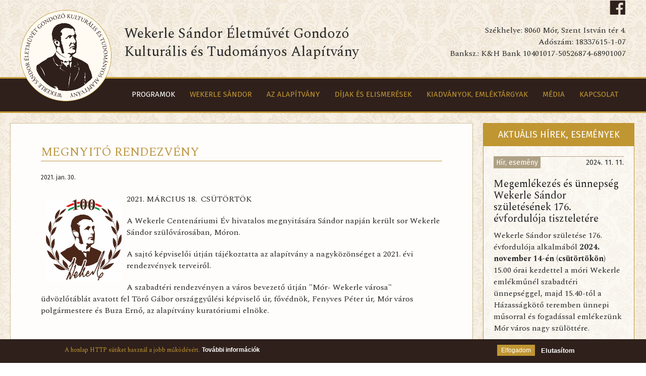

--- FILE ---
content_type: text/html; charset=utf-8
request_url: https://wekerlealapitvany.hu/megnyito-rendezveny
body_size: 11232
content:
<!DOCTYPE html PUBLIC "-//W3C//DTD XHTML+RDFa 1.0//EN" "http://www.w3.org/MarkUp/DTD/xhtml-rdfa-1.dtd">
<html xmlns="http://www.w3.org/1999/xhtml" xml:lang="hu" version="XHTML+RDFa 1.0" dir="ltr"
  xmlns:content="http://purl.org/rss/1.0/modules/content/"
  xmlns:dc="http://purl.org/dc/terms/"
  xmlns:foaf="http://xmlns.com/foaf/0.1/"
  xmlns:rdfs="http://www.w3.org/2000/01/rdf-schema#"
  xmlns:sioc="http://rdfs.org/sioc/ns#"
  xmlns:sioct="http://rdfs.org/sioc/types#"
  xmlns:skos="http://www.w3.org/2004/02/skos/core#"
  xmlns:xsd="http://www.w3.org/2001/XMLSchema#">
<head profile="http://www.w3.org/1999/xhtml/vocab">
	<meta http-equiv="Content-Type" content="text/html; charset=utf-8" />
<meta name="generator" content="Drupal 7 (http://drupal.org)" />
<link rel="canonical" href="https://wekerlealapitvany.hu/megnyito-rendezveny" />
<link rel="shortlink" href="https://wekerlealapitvany.hu/node/75" />
<meta property="og:site_name" content="Wekerle Sándor Életművét Gondozó Kulturális és Tudományos Alapítvány" />
<meta property="og:type" content="article" />
<meta property="og:title" content="Megnyitó rendezvény" />
<meta property="og:url" content="https://wekerlealapitvany.hu/megnyito-rendezveny" />
<meta property="og:updated_time" content="2022-04-20T15:51:20+02:00" />
<meta property="article:published_time" content="2021-01-30T09:25:02+01:00" />
<meta property="article:modified_time" content="2022-04-20T15:51:20+02:00" />
<meta name="MobileOptimized" content="360" />
<meta name="HandheldFriendly" content="true" />
<meta name="viewport" content="width=device-width, initial-scale=1.0" />
<meta http-equiv="cleartype" content="on" />
	<title>Megnyitó rendezvény | Wekerle Sándor Életművét Gondozó Kulturális és Tudományos Alapítvány</title>
	<link href="https://fonts.googleapis.com/css?family=Spectral:300,300i,400,400i,700,700i&amp;subset=latin-ext" rel="stylesheet"> 
	<link href="https://fonts.googleapis.com/css?family=Fira+Sans:300,300i,400,400i,500,500i,600,600i,700,700i" rel="stylesheet">  
	<link type="text/css" rel="stylesheet" href="https://wekerlealapitvany.hu/sites/all/files/css/css_Nn_uES6DEYiuvmDOMZTiNxkDKiDRos9yQ8Au6nqljHY.css" media="screen" />
<link type="text/css" rel="stylesheet" href="https://wekerlealapitvany.hu/sites/all/files/css/css_wH4jN1xviy3T4sU4FuPvY1IAgrSRXUcUcCIiHaxSNq8.css" media="all" />
<link type="text/css" rel="stylesheet" href="https://wekerlealapitvany.hu/sites/all/files/css/css_UfT9xe1nHjifluoYo9WmHCaENojcDjPDZqtxa8pjcAA.css" media="all" />
<style type="text/css" media="all">
<!--/*--><![CDATA[/*><!--*/
@media screen and (min-width:1000px){.responsive-menu-block-wrapper.responsive-menu-block{display:block;}#block-responsive-menu-toggle{display:none;}}

/*]]>*/-->
</style>
<link type="text/css" rel="stylesheet" href="https://wekerlealapitvany.hu/sites/all/files/css/css_vFF3n_DHrqr3A90hdhjI2Bry_cxVhdBR8rH1BBWcbc4.css" media="all" />
<link type="text/css" rel="stylesheet" href="https://wekerlealapitvany.hu/sites/all/files/css/css_L6-BWtReNPY132iQGm3Ukn2SP9s1Z09uUjOrQDHIUaI.css" media="all" />
	<script type="text/javascript" src="https://wekerlealapitvany.hu/sites/all/files/js/js_Pt6OpwTd6jcHLRIjrE-eSPLWMxWDkcyYrPTIrXDSON0.js"></script>
<script type="text/javascript" src="https://wekerlealapitvany.hu/sites/all/files/js/js_H7q2xORKmR9AN8Qx5spKEIBp7R_wG2apAswJoCUZY7I.js"></script>
<script type="text/javascript" src="https://wekerlealapitvany.hu/sites/all/files/js/js_H4cLI1G_0G_POVnWiEdfJq6oSwOGf24qJnZVrlNaKxg.js"></script>
<script type="text/javascript" src="https://wekerlealapitvany.hu/sites/all/files/js/js_bdu9VM4VDU7QeXb0f8eD-VePWZp6eyIlP4paDxCdwY0.js"></script>
<script type="text/javascript" src="https://wekerlealapitvany.hu/sites/all/files/js/js_yZvP56nzbaH50DKTH-soNcBv3jq9l6T54FnwqyxnUt8.js"></script>
<script type="text/javascript">
<!--//--><![CDATA[//><!--
jQuery.extend(Drupal.settings, {"basePath":"\/","pathPrefix":"","setHasJsCookie":0,"ajaxPageState":{"theme":"qresp","theme_token":"qruV2aXYJhtiZI1TckQDCXSBKSylM5wnAhv4bvB4epM","js":{"sites\/all\/libraries\/owlcarousel\/owl.carousel.min.js":1,"sites\/all\/modules\/owlcarousel\/includes\/js\/owlcarousel.settings.js":1,"0":1,"sites\/all\/modules\/eu_cookie_compliance\/js\/eu_cookie_compliance.min.js":1,"sites\/all\/modules\/responsive_menu\/js\/responsive_menu.config.js":1,"sites\/all\/modules\/jquery_update\/replace\/jquery\/1.12\/jquery.min.js":1,"misc\/jquery-extend-3.4.0.js":1,"misc\/jquery-html-prefilter-3.5.0-backport.js":1,"misc\/jquery.once.js":1,"misc\/drupal.js":1,"sites\/all\/modules\/jquery_update\/js\/jquery_browser.js":1,"sites\/all\/modules\/jquery_update\/replace\/ui\/external\/jquery.cookie.js":1,"sites\/all\/modules\/admin_menu\/admin_devel\/admin_devel.js":1,"sites\/all\/modules\/entityreference\/js\/entityreference.js":1,"public:\/\/languages\/hu_cw9kmOkZD1PFohw26WXlmsA3gnQdgetl27iHH1KEkIU.js":1,"sites\/all\/libraries\/colorbox\/jquery.colorbox-min.js":1,"sites\/all\/modules\/colorbox\/js\/colorbox.js":1,"sites\/all\/modules\/colorbox\/styles\/default\/colorbox_style.js":1,"sites\/all\/libraries\/mmenu\/dist\/mmenu.js":1,"sites\/all\/libraries\/superfish\/dist\/js\/hoverIntent.js":1,"sites\/all\/libraries\/superfish\/dist\/js\/superfish.min.js":1,"sites\/all\/themes\/qresp\/js\/initialize.js":1},"css":{"sites\/all\/libraries\/owlcarousel\/assets\/owl.carousel.min.css":1,"sites\/all\/libraries\/owlcarousel\/assets\/owl.theme.default.min.css":1,"sites\/all\/modules\/youtube\/css\/youtube.css":1,"sites\/all\/modules\/ckeditor\/css\/ckeditor.css":1,"sites\/all\/modules\/colorbox\/styles\/default\/colorbox_style.css":1,"sites\/all\/modules\/eu_cookie_compliance\/css\/eu_cookie_compliance.css":1,"sites\/all\/libraries\/mmenu\/dist\/mmenu.css":1,"0":1,"sites\/all\/modules\/responsive_menu\/css\/responsive_menu.css":1,"public:\/\/ctools\/css\/c203f304989d7887a2abd2196b2fd65f.css":1,"sites\/all\/themes\/qresp\/style.css":1,"sites\/all\/themes\/qresp\/css\/responsive_menu.css":1,"sites\/all\/themes\/qresp\/css\/responsive.css":1}},"colorbox":{"opacity":"0.85","current":"{current} \/ {total}","previous":"\u00ab El\u0151z\u0151","next":"K\u00f6vetkez\u0151 \u00bb","close":"Bez\u00e1r","maxWidth":"98%","maxHeight":"98%","fixed":true,"mobiledetect":true,"mobiledevicewidth":"480px","file_public_path":"\/sites\/all\/files","specificPagesDefaultValue":"admin*\nimagebrowser*\nimg_assist*\nimce*\nnode\/add\/*\nnode\/*\/edit\nprint\/*\nprintpdf\/*\nsystem\/ajax\nsystem\/ajax\/*"},"owlcarousel":{"owl-carousel-block-17":{"settings":{"items":1,"margin":0,"loop":true,"center":false,"mouseDrag":true,"touchDrag":true,"pullDrag":true,"freeDrag":false,"stagePadding":0,"merge":false,"mergeFit":false,"autoWidth":false,"startPosition":0,"urlHashListner":false,"nav":false,"navRewind":false,"navText":["prev","next"],"slideBy":1,"dots":false,"dotsEach":false,"dotsData":false,"lazyLoad":false,"lazyContent":false,"autoplay":true,"autoplayTimeout":6000,"autoplayHoverPause":true,"smartSpeed":250,"fluidSpeed":250,"autoplaySpeed":false,"navSpeed":false,"dotsSpeed":false,"dragEndSpeed":false,"callbacks":false,"responsiveRefreshRate":200,"responsiveClass":false,"video":false,"videoHeight":false,"videoWidth":false,"animateOut":false,"animateIn":false,"fallbackEasing":"swing","info":false,"nestedItemSelector":false,"itemElement":"div","stageElement":"div","navContainer":false,"dotsContainer":false,"responsive":[]},"views":{"ajax_pagination":null}}},"eu_cookie_compliance":{"cookie_policy_version":"1.0.0","popup_enabled":1,"popup_agreed_enabled":0,"popup_hide_agreed":0,"popup_clicking_confirmation":false,"popup_scrolling_confirmation":false,"popup_html_info":"\u003Cdiv class=\u0022eu-cookie-compliance-banner eu-cookie-compliance-banner-info eu-cookie-compliance-banner--opt-in\u0022\u003E\n  \u003Cdiv class=\u0022popup-content info\u0022\u003E\n        \u003Cdiv id=\u0022popup-text\u0022\u003E\n      \u003Cp\u003EA honlap HTTP s\u00fctiket haszn\u00e1l a jobb m\u0171k\u00f6d\u00e9s\u00e9rt.\u003C\/p\u003E\n              \u003Cbutton type=\u0022button\u0022 class=\u0022find-more-button eu-cookie-compliance-more-button\u0022\u003ETov\u00e1bbi inform\u00e1ci\u00f3k\u003C\/button\u003E\n          \u003C\/div\u003E\n    \n    \u003Cdiv id=\u0022popup-buttons\u0022 class=\u0022\u0022\u003E\n            \u003Cbutton type=\u0022button\u0022 class=\u0022agree-button eu-cookie-compliance-secondary-button\u0022\u003EElfogadom\u003C\/button\u003E\n              \u003Cbutton type=\u0022button\u0022 class=\u0022decline-button eu-cookie-compliance-default-button\u0022 \u003EElutas\u00edtom\u003C\/button\u003E\n          \u003C\/div\u003E\n  \u003C\/div\u003E\n\u003C\/div\u003E","use_mobile_message":false,"mobile_popup_html_info":"\u003Cdiv class=\u0022eu-cookie-compliance-banner eu-cookie-compliance-banner-info eu-cookie-compliance-banner--opt-in\u0022\u003E\n  \u003Cdiv class=\u0022popup-content info\u0022\u003E\n        \u003Cdiv id=\u0022popup-text\u0022\u003E\n                    \u003Cbutton type=\u0022button\u0022 class=\u0022find-more-button eu-cookie-compliance-more-button\u0022\u003ETov\u00e1bbi inform\u00e1ci\u00f3k\u003C\/button\u003E\n          \u003C\/div\u003E\n    \n    \u003Cdiv id=\u0022popup-buttons\u0022 class=\u0022\u0022\u003E\n            \u003Cbutton type=\u0022button\u0022 class=\u0022agree-button eu-cookie-compliance-secondary-button\u0022\u003EElfogadom\u003C\/button\u003E\n              \u003Cbutton type=\u0022button\u0022 class=\u0022decline-button eu-cookie-compliance-default-button\u0022 \u003EElutas\u00edtom\u003C\/button\u003E\n          \u003C\/div\u003E\n  \u003C\/div\u003E\n\u003C\/div\u003E\n","mobile_breakpoint":"768","popup_html_agreed":"\u003Cdiv\u003E\n  \u003Cdiv class=\u0022popup-content agreed\u0022\u003E\n    \u003Cdiv id=\u0022popup-text\u0022\u003E\n      \u003Ch2\u003EThank you for accepting cookies\u003C\/h2\u003E\n\u003Cp\u003EYou can now hide this message or find out more about cookies.\u003C\/p\u003E\n    \u003C\/div\u003E\n    \u003Cdiv id=\u0022popup-buttons\u0022\u003E\n      \u003Cbutton type=\u0022button\u0022 class=\u0022hide-popup-button eu-cookie-compliance-hide-button\u0022\u003EElrejt\u00e9s\u003C\/button\u003E\n              \u003Cbutton type=\u0022button\u0022 class=\u0022find-more-button eu-cookie-compliance-more-button-thank-you\u0022 \u003ETov\u00e1bbi inform\u00e1ci\u00f3k\u003C\/button\u003E\n          \u003C\/div\u003E\n  \u003C\/div\u003E\n\u003C\/div\u003E","popup_use_bare_css":false,"popup_height":"auto","popup_width":"100%","popup_delay":1000,"popup_link":"\/adatvedelmi-tajekoztato","popup_link_new_window":1,"popup_position":null,"fixed_top_position":1,"popup_language":"hu","store_consent":false,"better_support_for_screen_readers":0,"reload_page":0,"domain":"","domain_all_sites":null,"popup_eu_only_js":0,"cookie_lifetime":"100","cookie_session":false,"disagree_do_not_show_popup":0,"method":"opt_in","allowed_cookies":"","withdraw_markup":"\u003Cbutton type=\u0022button\u0022 class=\u0022eu-cookie-withdraw-tab\u0022\u003EPrivacy settings\u003C\/button\u003E\n\u003Cdiv class=\u0022eu-cookie-withdraw-banner\u0022\u003E\n  \u003Cdiv class=\u0022popup-content info\u0022\u003E\n    \u003Cdiv id=\u0022popup-text\u0022\u003E\n      \u003Ch2\u003EWe use cookies on this site to enhance your user experience\u003C\/h2\u003E\n\u003Cp\u003EYou have given your consent for us to set cookies.\u003C\/p\u003E\n    \u003C\/div\u003E\n    \u003Cdiv id=\u0022popup-buttons\u0022\u003E\n      \u003Cbutton type=\u0022button\u0022 class=\u0022eu-cookie-withdraw-button\u0022\u003EWithdraw consent\u003C\/button\u003E\n    \u003C\/div\u003E\n  \u003C\/div\u003E\n\u003C\/div\u003E\n","withdraw_enabled":false,"withdraw_button_on_info_popup":0,"cookie_categories":[],"cookie_categories_details":[],"enable_save_preferences_button":1,"cookie_name":"","cookie_value_disagreed":"0","cookie_value_agreed_show_thank_you":"1","cookie_value_agreed":"2","containing_element":"body","automatic_cookies_removal":true,"close_button_action":"close_banner"},"responsive_menu":{"position":"left","theme":"theme-dark","breakpoint":false,"superfish":{"delay":"300","speed":"100","speedOut":"100"}}});
//--><!]]>
</script>
	<!--[if lt IE 9]><script src="/sites/all/themes/qresp/js/html5.js"></script><![endif]-->
	<link rel="apple-touch-icon" sizes="180x180" href="/apple-touch-icon.png">
	<link rel="icon" type="image/png" sizes="32x32" href="/favicon-32x32.png">
	<link rel="icon" type="image/png" sizes="16x16" href="/favicon-16x16.png">
	<link rel="manifest" href="/site.webmanifest">
	<link rel="mask-icon" href="/safari-pinned-tab.svg" color="#5bbad5">
	<meta name="msapplication-TileColor" content="#da532c">
	<meta name="theme-color" content="#ffffff">
</head>
<body class="html not-front not-logged-in no-sidebars page-node page-node- page-node-75 node-type-page" >
		<div class="wrapper">
	<header id="header" class="clearfix">
		<div id="head">
			<div id="site-logo">
				<a href="/" title="Címlap">
					<img src="https://wekerlealapitvany.hu/sites/all/files/wekerle_alapitvany_logo_honlapra.png" alt="Wekerle Sándor Életművét Gondozó Kulturális és Tudományos Alapítvány" title="Wekerle Sándor Életművét Gondozó Kulturális és Tudományos Alapítvány" id="logo" />
				</a>
			</div>
			<div id="headblocks"><div id="block-block-3" class="block block-block">

      
  <div class="content">
    <ul>
<li><a href="https://www.facebook.com/wekerlealapitvany/" target="_blank"><img alt="facebook" src="/sites/all/files/facebook.png" style="height: 29px; width: 32px;" /></a></li>
</ul>
  </div>
  
</div>
<div id="block-block-7" class="block block-block">

      
  <div class="content">
    <p>Wekerle Sándor Életművét Gondozó<br />
	Kulturális és Tudományos Alapítvány</p>
  </div>
  
</div>
<div id="block-block-8" class="block block-block">

      
  <div class="content">
    <p class="rteright">Székhelye: 8060 Mór, Szent István tér 4.<br />
	Adószám: 18337615-1-07<br />
	Banksz.: K&amp;H Bank 10401017-50526874-68901007</p>
  </div>
  
</div>
</div>
		</div>
		<div id="navigation"><div id="nav"><div id="block-responsive-menu-horizontal-menu" class="block block-responsive-menu">

      
  <div class="content">
    <nav class="responsive-menu-block-wrapper responsive-menu-block menu-name-main-menu">
  <ul id="horizontal-menu" class="horizontal-menu"><li class="first expanded active-trail menu-mlid-771"><a href="/wekerle-centenariumi-ev-2021" class="active-trail">Programok</a><ul class="sub-nav menu-tree-mlid-771"><li class="first leaf menu-mlid-942"><a href="/regisztracio-a-2023-november-11-i-torteneszi-konferencia-rendezvenyre">Regisztráció a 2023. november 11-i történészi konferencia rendezvényre</a></li>
<li class="leaf menu-mlid-940"><a href="/wekerle-175-rendezvenysorozat">Wekerle 175 rendezvénysorozat</a></li>
<li class="expanded active-trail menu-mlid-791"><a href="/wekerle-centenariumi-ev-2021" title="" class="active-trail">Wekerle Centenáriumi Év 2021</a><ul class="sub-nav menu-tree-mlid-791"><li class="first leaf active-trail active menu-mlid-792"><a href="/megnyito-rendezveny" class="active-trail active">Megnyitó rendezvény</a></li>
<li class="leaf menu-mlid-793"><a href="/wekerle-emlekbor-borverseny">Wekerle Emlékbor borverseny</a></li>
<li class="leaf menu-mlid-794"><a href="/wekerle-dijatado-unnepseg-es-tudomanyos-emlekkonferencia">Tudományos emlékkonferencia és díjátadó</a></li>
<li class="leaf menu-mlid-795"><a href="/centenariumi-diszunnepseg-wekerle-sandor-halala-100-evfordulojan">Centenáriumi díszünnepség</a></li>
<li class="leaf menu-mlid-796"><a href="/grafikai-palyazat-es-fotokiallitas-megnyito">Grafikai pályázat és fotókiállítás</a></li>
<li class="leaf menu-mlid-797"><a href="/konyvbemutato-wekerle-sandorrol">Új Wekerle könyv bemutatója</a></li>
<li class="leaf menu-mlid-798"><a href="/wekerle-napok-2021">Wekerle Napok 2021</a></li>
<li class="leaf menu-mlid-872"><a href="/konyvbemutato-a-magyar-tudomanyos-akademian">Könyvbemutató a Magyar Tudományos Akadémián</a></li>
<li class="leaf menu-mlid-803"><a href="/mediamegjelenesek-hiradasok-es-szakcikkek-wekerle-sandor-halala-100-evfordulojan">Médiamegjelenések,híradások és szakcikkek</a></li>
<li class="leaf menu-mlid-804"><a href="/wekerle-dijatado-unnepseg-es-tudomanyos-emlekkonferencia-regisztracio">Regisztráció a díjátadó ünnepségre és konferenciára</a></li>
<li class="last leaf menu-mlid-800"><a href="/tamogatok-koszonetnyilvanitas">Támogatók és együttműködők</a></li>
</ul></li>
<li class="leaf menu-mlid-1010"><a href="/wekerle-dijak-2023-evi-atadasa-es-tudomanyos-konferencia">Wekerle díjak 2023. évi átadása és tudományos konferencia</a></li>
<li class="leaf menu-mlid-1011"><a href="/wekerle-sandor-es-a-dualizmus-kora-torteneszi-konferencia">&quot;Wekerle Sándor és a dualizmus kora&quot; történészi konferencia</a></li>
<li class="leaf menu-mlid-941"><a href="/wekerle-kupa-2023-kispalyas-labdarugo-torna">Wekerle Kupa 2023 kispályás labdarúgó torna</a></li>
<li class="last leaf menu-mlid-1012"><a href="/unnepi-megemlekezes-es-musor-wekerle-sandor-szuletese-175-evfordulojan" title="Ünnepi megemlékezés és műsor Wekerle Sándor születése 175. évfordulóján">Ünnepi megemlékezés és műsor Wekerle Sándor születése 175. évfordulóján</a></li>
</ul></li>
<li class="expanded menu-mlid-670"><a href="/rovid-eletrajza" title="">Wekerle Sándor</a><ul class="sub-nav menu-tree-mlid-670"><li class="first leaf menu-mlid-668"><a href="/rovid-eletrajza">Rövid életrajza</a></li>
<li class="leaf menu-mlid-669"><a href="/politikusi-eletmuve">Politikusi életműve</a></li>
<li class="leaf menu-mlid-700"><a href="/erdekessegek-wekerlerol">Érdekességek Wekerléről</a></li>
<li class="leaf menu-mlid-780"><a href="/wekerle-kiallitas">Wekerle kiállítás</a></li>
<li class="last leaf menu-mlid-701"><a href="/a-dualizmus-kora">A dualizmus kora</a></li>
</ul></li>
<li class="expanded menu-mlid-673"><a href="/bemutatkozas" title="">Az alapítvány</a><ul class="sub-nav menu-tree-mlid-673"><li class="first leaf menu-mlid-671"><a href="/bemutatkozas">Bemutatkozás</a></li>
<li class="leaf menu-mlid-672"><a href="/kuratorium">Kuratórium</a></li>
<li class="leaf menu-mlid-702"><a href="/alapitok">Alapítók</a></li>
<li class="leaf menu-mlid-704"><a href="/kuratoriumi-ulesek">Kuratóriumi ülések</a></li>
<li class="leaf menu-mlid-703"><a href="/munkatervek-es-rendezvenytervek">Munkatervek és rendezvénytervek</a></li>
<li class="leaf menu-mlid-706"><a href="/penzugyi-es-szamviteli-beszamolok">Pénzügyi és számviteli beszámolók</a></li>
<li class="leaf menu-mlid-707"><a href="/alapitvanyi-kozlemenyek">Alapítványi közlemények</a></li>
<li class="leaf menu-mlid-1014"><a href="/a-wekerle-hagyomanyorzes-eredmenyei-2017-2023-kozott">A Wekerle hagyományőrzés eredményei 2017-2023. között</a></li>
<li class="leaf menu-mlid-1013"><a href="/beszamolok-az-alapitvany-tevekenysegerol-eredmenyeirol">Beszámolók az alapítvány tevékenységéről</a></li>
<li class="leaf menu-mlid-802"><a href="/grafikai-palyazat-wekerle-sandor-es-a-dualizmus-kora">Grafikai pályázat 2021</a></li>
<li class="last leaf menu-mlid-799"><a href="/wekerle-sirkert-felujitasa-nyaregyhazan">Wekerle sírkert felújítása Nyáregyházán</a></li>
</ul></li>
<li class="expanded menu-mlid-674"><a href="/wekerle-sandor-kozgazdasagi-eletmudij">Díjak és elismerések</a><ul class="sub-nav menu-tree-mlid-674"><li class="first leaf menu-mlid-708"><a href="/wekerle-sandor-kozgazdasagi-eletmudij">Wekerle Sándor Közgazdasági Életműdíj</a></li>
<li class="leaf menu-mlid-709"><a href="/wekerle-sandor-tudomanyos-eletmudij">Wekerle Sándor Tudományos Életműdíj</a></li>
<li class="leaf menu-mlid-710"><a href="/fiatal-szakemberek-wekerle-sandor-innovacios-dija">Fiatal szakemberek Wekerle Sándor innovációs díja</a></li>
<li class="leaf menu-mlid-711"><a href="/wekerle-emlekbor-vandordij">Wekerle Emlékbor vándordíj</a></li>
<li class="last leaf menu-mlid-784"><a href="/wekerle-novellapalyazat-eredmenye">Wekerle novellapályázat</a></li>
</ul></li>
<li class="expanded menu-mlid-725"><a href="/ismeretterjeszto-kiadvanyok-publikaciok" title="">Kiadványok, emléktárgyak</a><ul class="sub-nav menu-tree-mlid-725"><li class="first leaf menu-mlid-717"><a href="/konyvek">Könyvek, tanulmányok, szakcikkek</a></li>
<li class="leaf menu-mlid-785"><a href="/a-mori-allamferfi-wekerle-sandor-antologia">Novellák</a></li>
<li class="leaf menu-mlid-718"><a href="/ismeretterjeszto-kiadvanyok-publikaciok">Ismeretterjesztő kiadványok</a></li>
<li class="leaf menu-mlid-719"><a href="/kepeslap-belyeg">Képeslap, bélyeg</a></li>
<li class="last leaf menu-mlid-782"><a href="/muveszi-emlekerem">Művészi emlékérem</a></li>
</ul></li>
<li class="expanded menu-mlid-341"><a href="/fotogaleria" title="">Média</a><ul class="sub-nav menu-tree-mlid-341"><li class="first leaf menu-mlid-453"><a href="/fotogaleria" title="">Fotók</a></li>
<li class="leaf menu-mlid-721"><a href="/videogaleria">Videók</a></li>
<li class="last leaf menu-mlid-769"><a href="/sajtokozlemenyek" title="">Sajtóanyagok</a></li>
</ul></li>
<li class="last expanded menu-mlid-724"><a href="/elerhetosegek" title="">Kapcsolat</a><ul class="sub-nav menu-tree-mlid-724"><li class="first leaf menu-mlid-722"><a href="/elerhetosegek">Elérhetőségek</a></li>
<li class="leaf menu-mlid-723"><a href="/partner-szervezetek">Partner szervezetek</a></li>
<li class="last leaf menu-mlid-781"><a href="/adatkezelesi-es-adatvedelmi-tajekoztato">Adatkezelési tájékoztató</a></li>
</ul></li>
</ul></nav>
  </div>
  
</div>
<div id="block-responsive-menu-toggle" class="block block-responsive-menu">

      
  <div class="content">
    <a id="toggle-icon" class="toggle responsive-menu-toggle-icon" title="Menu" href="#off-canvas">
  <span class="icon"></span><span class="label">Menü</span>
</a>  </div>
  
</div>
</div></div>
	</header>
		<div id="main-content" class="clearfix">
				<div id="primary" class="container sidebar-bg">
			<section id="content" role="main" class="clearfix">
																				<h1 class="page-title"><span>Megnyitó rendezvény </span></h1>																				<div id="block-system-main" class="block block-system">

      
  <div class="content">
    	
			<div class="metas">	
							<div class="meta">
				<span class="created"><span property="dc:date dc:created" content="2021-01-30T09:25:02+01:00" datatype="xsd:dateTime">2021. jan. 30.</span></span>				</div>
						
			<div class="social">
								<div class="fb-share-button" data-href="/megnyito-rendezveny" data-layout="button" data-size="small" data-mobile-iframe="true"></div>
			</div>
		</div>
		
<div class="cont">
	<div class="field field-name-field-torzs field-type-text-long field-label-hidden"><div class="field-items"><div class="field-item even"><p><a class="colorbox colorbox-insert-image" data-colorbox-gallery="gallery-all" href="https://wekerlealapitvany.hu/sites/all/files/images/nodeimages/75-2468.png"><img alt="" class="image-full" src="/sites/all/files/styles/full/public/images/nodeimages/75-2468.png?itok=ng1jJ0P3" style="width: 150px; height: 165px; margin: 10px; float: left;" /></a>2021. MÁRCIUS 18.  CSÜTÖRTÖK</p>
<p>A Wekerle Centenáriumi Év hivatalos megnyitására Sándor napján került sor Wekerle Sándor szülővárosában, Móron.</p>
<p>	A sajtó képviselői útján tájékoztatta az alapítvány a nagyközönséget a 2021. évi rendezvények terveiről. </p>
<p>	A szabadtéri rendezvényen a város bevezető útján "Mór- Wekerle városa" üdvözlőtáblát avatott fel Törő Gábor országgyűlési képviselő úr, fővédnök, Fenyves Péter úr, Mór város polgármestere és Buza Ernő, az alapítvány kuratóriumi elnöke.  </p>
<p>	 </p>
<p> </p>
</div></div></div><div class="field field-name-field-galeriaref field-type-entityreference field-label-hidden"><div class="field-items"><div class="field-item even">	<article id="node-90" class="node node-gallery clearfix" about="/galeria/wekerle-centenariumi-ev-2021-megnyito" typeof="sioc:Item foaf:Document">
		<header>
						<h2 class="title" ><a href="/galeria/wekerle-centenariumi-ev-2021-megnyito">Wekerle Centenáriumi Év 2021 megnyitó</a></h2>
			<span property="dc:title" content="Wekerle Centenáriumi Év 2021 megnyitó" class="rdf-meta element-hidden"></span>		</header>
<div class="cont">
	<div class="field field-name-field-torzs field-type-text-long field-label-hidden"><div class="field-items"><div class="field-item even"><p>Fotók a megnyitó sajtótájékoztatóról és a Mór - Wekerle városa tábla leleplezéséről.</p>
</div></div></div><div class="field field-name-field-galeria field-type-image field-label-hidden"><div class="field-items"><div class="field-item even"><a href="https://wekerlealapitvany.hu/sites/all/files/styles/galeria-159/public/images/gallery/90/01_megnyito_szabadteri_sajtotajekoztato_20210318.jpg?itok=2cZEuriA" title="Wekerle Centenáriumi Év 2021 megnyitó" class="colorbox" data-colorbox-gallery="gallery-node-90-Ir3X_4bngX0" data-cbox-img-attrs="{&quot;title&quot;: &quot;Wekerle Centenáriumi Év 2021 megnyitó&quot;, &quot;alt&quot;: &quot;Wekerle Centenáriumi Év 2021 megnyitó&quot;}"><img typeof="foaf:Image" src="https://wekerlealapitvany.hu/sites/all/files/images/gallery/90/01_megnyito_szabadteri_sajtotajekoztato_20210318.jpg" width="2048" height="1365" alt="Wekerle Centenáriumi Év 2021 megnyitó" title="Wekerle Centenáriumi Év 2021 megnyitó" /></a></div><div class="field-item odd"><a href="https://wekerlealapitvany.hu/sites/all/files/styles/galeria-159/public/images/gallery/90/02_megnyito_toro_gabor_fovednok_beszede_20210318.jpg?itok=oLhkGtqL" title="Wekerle Centenáriumi Év 2021 megnyitó" class="colorbox" data-colorbox-gallery="gallery-node-90-Ir3X_4bngX0" data-cbox-img-attrs="{&quot;title&quot;: &quot;Wekerle Centenáriumi Év 2021 megnyitó&quot;, &quot;alt&quot;: &quot;Wekerle Centenáriumi Év 2021 megnyitó&quot;}"><img typeof="foaf:Image" src="https://wekerlealapitvany.hu/sites/all/files/images/gallery/90/02_megnyito_toro_gabor_fovednok_beszede_20210318.jpg" width="2048" height="1365" alt="Wekerle Centenáriumi Év 2021 megnyitó" title="Wekerle Centenáriumi Év 2021 megnyitó" /></a></div><div class="field-item even"><a href="https://wekerlealapitvany.hu/sites/all/files/styles/galeria-159/public/images/gallery/90/03_megnyito_fenyves_peter_polgaermester_beszede_20210318.jpg?itok=we6GsrZA" title="Wekerle Centenáriumi Év 2021 megnyitó" class="colorbox" data-colorbox-gallery="gallery-node-90-Ir3X_4bngX0" data-cbox-img-attrs="{&quot;title&quot;: &quot;Wekerle Centenáriumi Év 2021 megnyitó&quot;, &quot;alt&quot;: &quot;Wekerle Centenáriumi Év 2021 megnyitó&quot;}"><img typeof="foaf:Image" src="https://wekerlealapitvany.hu/sites/all/files/images/gallery/90/03_megnyito_fenyves_peter_polgaermester_beszede_20210318.jpg" width="2048" height="1365" alt="Wekerle Centenáriumi Év 2021 megnyitó" title="Wekerle Centenáriumi Év 2021 megnyitó" /></a></div><div class="field-item odd"><a href="https://wekerlealapitvany.hu/sites/all/files/styles/galeria-159/public/images/gallery/90/04_megyniyto_toro_gabor_fovednok_es_buza_erno_kuratoriumi_elnok.png?itok=qnSSWVD7" title="Wekerle Centenáriumi Év 2021 megnyitó" class="colorbox" data-colorbox-gallery="gallery-node-90-Ir3X_4bngX0" data-cbox-img-attrs="{&quot;title&quot;: &quot;Wekerle Centenáriumi Év 2021 megnyitó&quot;, &quot;alt&quot;: &quot;Wekerle Centenáriumi Év 2021 megnyitó&quot;}"><img typeof="foaf:Image" src="https://wekerlealapitvany.hu/sites/all/files/images/gallery/90/04_megyniyto_toro_gabor_fovednok_es_buza_erno_kuratoriumi_elnok.png" width="2048" height="1365" alt="Wekerle Centenáriumi Év 2021 megnyitó" title="Wekerle Centenáriumi Év 2021 megnyitó" /></a></div><div class="field-item even"><a href="https://wekerlealapitvany.hu/sites/all/files/styles/galeria-159/public/images/gallery/90/05_megnyito_koszonto_tabla_leleplezese_20210318_01.jpg?itok=hVGDgL7d" title="Wekerle Centenáriumi Év 2021 megnyitó" class="colorbox" data-colorbox-gallery="gallery-node-90-Ir3X_4bngX0" data-cbox-img-attrs="{&quot;title&quot;: &quot;Wekerle Centenáriumi Év 2021 megnyitó&quot;, &quot;alt&quot;: &quot;Wekerle Centenáriumi Év 2021 megnyitó&quot;}"><img typeof="foaf:Image" src="https://wekerlealapitvany.hu/sites/all/files/images/gallery/90/05_megnyito_koszonto_tabla_leleplezese_20210318_01.jpg" width="2048" height="1365" alt="Wekerle Centenáriumi Év 2021 megnyitó" title="Wekerle Centenáriumi Év 2021 megnyitó" /></a></div><div class="field-item odd"><a href="https://wekerlealapitvany.hu/sites/all/files/styles/galeria-159/public/images/gallery/90/06_megnyito_koszonto_tabla_leleplezese_20210318_02.jpg?itok=ou3-pPMm" title="Wekerle Centenáriumi Év 2021 megnyitó" class="colorbox" data-colorbox-gallery="gallery-node-90-Ir3X_4bngX0" data-cbox-img-attrs="{&quot;title&quot;: &quot;Wekerle Centenáriumi Év 2021 megnyitó&quot;, &quot;alt&quot;: &quot;Wekerle Centenáriumi Év 2021 megnyitó&quot;}"><img typeof="foaf:Image" src="https://wekerlealapitvany.hu/sites/all/files/images/gallery/90/06_megnyito_koszonto_tabla_leleplezese_20210318_02.jpg" width="2048" height="1365" alt="Wekerle Centenáriumi Év 2021 megnyitó" title="Wekerle Centenáriumi Év 2021 megnyitó" /></a></div></div></div></div>
	</article> <!-- /.node -->
</div></div></div></div>
  </div>
  
</div>
			</section>
		</div>
					<aside id="sidebar" role="complementary">
				<div id="block-views-hirek-block-1" class="block block-views">

        <h2 ><span>Aktuális hírek, események</span></h2>
    
  <div class="content">
    <div class="view view-hirek view-id-hirek view-display-id-block_1 view-dom-id-388515e47e0e5684143c3a92933ae9bf">
        
  
  
      <div class="view-content">
      <div id="owl-carousel-block-17" class="owl-carousel owl-theme owlcarousel-settings-hirblokk"><div class="item-0 item-odd">  
  <div>        <div class="ktcreated"><span class="hirkat">Hír, esemény</span><span>2024. 11. 11.</span></div>  </div>  
  <div>        <h3><a href="/cikk/megemlekezes-es-unnepseg-wekerle-sandor-szuletesenek-176-evforduloja-tiszteletere">Megemlékezés és ünnepség Wekerle Sándor születésének 176. évfordulója tiszteletére</a></h3>  </div>  
  <div>        <div><p>Wekerle Sándor születése 176. évfordulója alkalmából <strong>2024. november 14-én (csütörtökön) </strong>15.00 órai kezdettel a móri Wekerle emlékműnél szabadtéri ünnepséggel, majd 15.40-től a Házasságkötő teremben ünnepi műsorral és fogadással emlékezünk Mór város nagy szülöttére.</p>
<p> </p>
<p> </p>
<p> </p>
<p> </p>
</div>  </div></div><div class="item-1 item-even">  
  <div>        <div class="ktcreated"><span class="hirkat">Hír, esemény</span><span>2024. 05. 02.</span></div>  </div>  
  <div>        <h3><a href="/cikk/tajekoztatas-szemelyi-valtozasrol">Tájékoztatás személyi változásról</a></h3>  </div>  
  <div>        <div><p><strong>Tisztelt Wekerle hagyományőrzők és Együttműködő Partnereink!</strong><br />
	Ezúton tájékoztatjuk Önöket, hogy Buza Ernő elnök úrnak a Wekerle Sándor Életművét Gondozó Kulturális és Tudományos Alapítványban 2017. óta  betöltött kuratóriumi elnöki megbízatása  2024. április 30-án véget ért.  A távozó elnök munkáját megköszönve és elismerve az alapítók 2024. május 01-től Belegrai Tamás urat választották meg a kuratórium új elnökének. Kérjük Önöket, továbbra is segítsék és támogassák az Alapítvány kiterjedt tevékenységét, az új elnök és a kuratórium tagjainak önként vállalt munkáját  Az Alapítvány működése folyamatos, e-mail, facebook és honlap elérhetőségei változatlanok.<br />
	<em>Az Alapítvány kuratóriuma</em></p>
</div>  </div></div><div class="item-2 item-odd">  
  <div>        <div class="ktcreated"><span class="hirkat">Alapítványi közlemény</span><span>2024. 04. 28.</span></div>  </div>  
  <div>        <h3><a href="/cikk/kozlemeny-a-2022-evi-szja-1-tamogatas-felhasznalasarol">KÖZLEMÉNY A 2022. ÉVI SZJA 1% TÁMOGATÁS FELHASZNÁLÁSÁRÓL</a></h3>  </div>  
  <div>        <div><p>A Wekerle Sándor Alapítvány az SZJA 1 %-os támogatás 2022. évben kiutalt 106.447 Ft összegét teljes egészében a Wekerle '175 rendezvénysorozat keretében megvalósult, 2023. október 27-én megrendezett "Korunk kihívása a mesterséges intelligencia - esélyes, veszélyek, lehetőségek, jövőkép" tudományos konferencia költségeire fordította. <br />
	Köszönjük az adományozók megtisztelő felajánlását!  Erre 2024. évben is lehetőségük van adóbevallásukban.  Adószám: 18337615-1-07.<br />
	A felhasználásról a NAV részére beküldött 22KOZ számú közlemény a mellékletben megtekinthető.</p>
</div>  </div></div><div class="item-3 item-even">  
  <div>        <div class="ktcreated"><span class="hirkat">Sajtóanyag</span><span>2023. 11. 13.</span></div>  </div>  
  <div>        <h3><a href="/cikk/neves-torteneszek-es-leszarmazottjai-emlekeztek-moron-wekerle-sandorra">Neves történészek és leszármazottjai emlékeztek Móron Wekerle Sándorra</a></h3>  </div>  
  <div>        <div><p>2023. november 11-én, szombaton Móron került sor a Wekerle ‘175 néven meghirdetett  rendezvénysorozat ötödik eseményére, a „Wekerle Sándor és a dualizmus kora” című történész konferenciára. A rendezvényről az alábbi sajtótudósítás jelent meg a Mormost.hu portálon:</p>
<p>	<a href="https://mormost.hu/2023/11/13/35417/">https://mormost.hu/2023/11/13/35417/</a></p>
</div>  </div></div><div class="item-4 item-odd">  
  <div>        <div class="ktcreated"><span class="hirkat">Hír, esemény</span><span>2023. 11. 05.</span></div>  </div>  
  <div>        <h3><a href="/cikk/wekerle-175-torteneszi-konferencia-moron-2023-november-11-en">Wekerle &#039;175 - történészi konferencia Móron 2023. november 11-én</a></h3>  </div>  
  <div>        <div><p>Wekerle Sándor születése 175. évfordulója alkalmából szervezett rendezvénysorozat ötödik, kiemelt programja a "Wekerle Sándor és a dualizmus kora" történészi konferencia.<br />
	A VERITAS Történetkutató Intézet és Levéltár hat neves előadója ismerteti majd a közönséggel Wekerle életpályája és politikusi tevékenysége egyes korszakait és a korszak más érdekes történelmi eseményeit. A részletes programot <a href="https://wekerlealapitvany.hu/wekerle-sandor-es-a-dualizmus-kora-torteneszi-konferencia">ide kattintva</a> megtekinthetik az érdeklődők. Az eseményre 2023. november 11-én 13.00 órai kezdettel a Lamberg-kastély olvasótermében kerül sor, amelynek befogadóképessége korlátozott, ezért a részvételhez online regisztráció szükséges.  Az elhangzott előadások online stream közvetítéssel is megtekinthetők az alapítvány Facebook oldalán.<br />
	Támogatók:<br />
	Mór Városi Önkormányzat<br />
	Nemzeti Együttműködési Alap<br />
	<a class="colorbox colorbox-insert-image" data-colorbox-gallery="gallery-all" href="https://wekerlealapitvany.hu/sites/all/files/images/nodeimages/141-2865.png"><img alt="" class="image-full" src="/sites/all/files/styles/full/public/images/nodeimages/141-2865.png?itok=g66qgUds" style="width: 180px; height: 36px; margin: 10px; float: left;" /> </a></p>
</div>  </div></div></div>    </div>
  
  
  
  
      <div class="view-footer">
      <span class="viewmore"><a href="/hirek-esemenyek">További hírek</a></span>    </div>
  
  
</div>  </div>
  
</div>
<div id="block-views-mediatar-block" class="block block-views">

        <h2 ><span>Médiatár</span></h2>
    
  <div class="content">
    <div class="view view-mediatar view-id-mediatar view-display-id-block view-dom-id-af8f202ce498d57954c208bd3f8d58b0">
        
  
  
      <div class="view-content">
        <div class="views-row views-row-1 views-row-odd views-row-first views-row-last">
      
          <div class="ktcreated"><span class="mediakat">Fotó</span><span>2023. 11. 02.</span></div>    
          <h3><a href="/galeria/wekerle-dijak-2023-evi-atadasa-es-tudomanyos-konferencia">Wekerle díjak 2023 évi átadása és tudományos konferencia</a></h3>    
          <div class="gallimg"><a href="/galeria/wekerle-dijak-2023-evi-atadasa-es-tudomanyos-konferencia"><img typeof="foaf:Image" src="https://wekerlealapitvany.hu/sites/all/files/styles/galeria-250/public/images/gallery/137/01-_mor7597.jpg?itok=T8iwI5Za" width="250" height="181" alt="Wekerle díjak 2023 évi átadása és tudományos konferencia" title="Wekerle díjak 2023 évi átadása és tudományos konferencia" /></a></div>    
          <span class="viewmore"><a href="/fotogaleria">További galériák</a></span>    </div>
    </div>
  
  
  
  
      <div class="view-footer">
      <div class="view view-mediatar view-id-mediatar view-display-id-embed_1 view-dom-id-c656da002dba248ccd18eec1616cd6e1">
        
  
  
      <div class="view-content">
        <div class="views-row views-row-1 views-row-odd views-row-first views-row-last">
      
          <div class="ktcreated"><span class="mediakat">Videó</span><span>2021. 09. 23.</span></div>    
          <h3><a href="/wekerle-100-miniszterelnokok-a-fiumeiben">Wekerle 100 - Miniszterelnökök a Fiumeiben</a></h3>    
          <div class="vidimg"><a href="/wekerle-100-miniszterelnokok-a-fiumeiben"><img typeof="foaf:Image" src="https://wekerlealapitvany.hu/sites/all/files/styles/galeria-250/public/youtube/MLDJ3nTIHl8.jpg?itok=nAJVhXcS" width="250" height="181" alt="Embedded thumbnail for Wekerle 100 - Miniszterelnökök a Fiumeiben" /></a></div>    </div>
    </div>
  
  
  
  
      <div class="view-footer">
      <span class="viewmore"><a href="/videogaleria">További videók</a></span>    </div>
  
  
</div><div class="view view-mediatar view-id-mediatar view-display-id-embed_2 view-dom-id-36f2cc335fd338244ab06ac19f121d68">
        
  
  
      <div class="view-content">
        <div class="views-row views-row-1 views-row-odd views-row-first views-row-last">
      
          <div class="ktcreated"><span class="mediakat">Sajtó</span><span>2023. 11. 13.</span></div>    
          <h3><a href="/cikk/neves-torteneszek-es-leszarmazottjai-emlekeztek-moron-wekerle-sandorra">Neves történészek és leszármazottjai emlékeztek Móron Wekerle Sándorra</a></h3>    
          <div class="vidimg"><a href="/cikk/neves-torteneszek-es-leszarmazottjai-emlekeztek-moron-wekerle-sandorra"><img typeof="foaf:Image" src="https://wekerlealapitvany.hu/sites/all/files/styles/galeria-250/public/images/cikk/2867.jpg?itok=wa8bFNeg" width="250" height="181" alt="Neves történészek és leszármazottjai emlékeztek Móron Wekerle Sándorra" title="Neves történészek és leszármazottjai emlékeztek Móron Wekerle Sándorra" /></a></div>    </div>
    </div>
  
  
  
  
      <div class="view-footer">
      <span class="viewmore"><a href="/sajtokozlemenyek">További sajtóanyagok</a></span>    </div>
  
  
</div>    </div>
  
  
</div>  </div>
  
</div>
			</aside> 
			</div>
				<footer id="footer-bottom">
			<div id="footer">
				<div id="block-block-6" class="block block-block">

      
  <div class="content">
    <ul>
<li>© 2018 | Minden jog fenntartva!</li>
<li>Bírósági bejegyzés száma: Pk.60.080/2012/4 Nyilvántartási szám: 07-01-0001038</li>
<li>webfejlesztés: <a href="http://www.ezerszo.hu" target="_blank">Ezerszó</a></li>
</ul>
  </div>
  
</div>
			</div>
		</footer>
		<div id="fb-root"></div>
	<script>(function(d, s, id) {
	var js, fjs = d.getElementsByTagName(s)[0];
	if (d.getElementById(id)) return;
	js = d.createElement(s); js.id = id;
	js.src = 'https://connect.facebook.net/hu_HU/sdk.js#xfbml=1&version=v3.1';
	fjs.parentNode.insertBefore(js, fjs);
	}(document, 'script', 'facebook-jssdk'));</script>
</div>	<div class="off-canvas-wrapper"><div id="off-canvas"><ul id="off-canvas-menu"><li class="first expanded active-trail menu-mlid-771"><a href="/wekerle-centenariumi-ev-2021" class="active-trail">Programok</a><ul class="sub-nav menu-tree-mlid-771"><li class="first leaf menu-mlid-942"><a href="/regisztracio-a-2023-november-11-i-torteneszi-konferencia-rendezvenyre">Regisztráció a 2023. november 11-i történészi konferencia rendezvényre</a></li>
<li class="leaf menu-mlid-940"><a href="/wekerle-175-rendezvenysorozat">Wekerle 175 rendezvénysorozat</a></li>
<li class="expanded active-trail menu-mlid-791"><a href="/wekerle-centenariumi-ev-2021" title="" class="active-trail">Wekerle Centenáriumi Év 2021</a><ul class="sub-nav menu-tree-mlid-791"><li class="first leaf active-trail active menu-mlid-792"><a href="/megnyito-rendezveny" class="active-trail active">Megnyitó rendezvény</a></li>
<li class="leaf menu-mlid-793"><a href="/wekerle-emlekbor-borverseny">Wekerle Emlékbor borverseny</a></li>
<li class="leaf menu-mlid-794"><a href="/wekerle-dijatado-unnepseg-es-tudomanyos-emlekkonferencia">Tudományos emlékkonferencia és díjátadó</a></li>
<li class="leaf menu-mlid-795"><a href="/centenariumi-diszunnepseg-wekerle-sandor-halala-100-evfordulojan">Centenáriumi díszünnepség</a></li>
<li class="leaf menu-mlid-796"><a href="/grafikai-palyazat-es-fotokiallitas-megnyito">Grafikai pályázat és fotókiállítás</a></li>
<li class="leaf menu-mlid-797"><a href="/konyvbemutato-wekerle-sandorrol">Új Wekerle könyv bemutatója</a></li>
<li class="leaf menu-mlid-798"><a href="/wekerle-napok-2021">Wekerle Napok 2021</a></li>
<li class="leaf menu-mlid-872"><a href="/konyvbemutato-a-magyar-tudomanyos-akademian">Könyvbemutató a Magyar Tudományos Akadémián</a></li>
<li class="leaf menu-mlid-803"><a href="/mediamegjelenesek-hiradasok-es-szakcikkek-wekerle-sandor-halala-100-evfordulojan">Médiamegjelenések,híradások és szakcikkek</a></li>
<li class="leaf menu-mlid-804"><a href="/wekerle-dijatado-unnepseg-es-tudomanyos-emlekkonferencia-regisztracio">Regisztráció a díjátadó ünnepségre és konferenciára</a></li>
<li class="last leaf menu-mlid-800"><a href="/tamogatok-koszonetnyilvanitas">Támogatók és együttműködők</a></li>
</ul></li>
<li class="leaf menu-mlid-1010"><a href="/wekerle-dijak-2023-evi-atadasa-es-tudomanyos-konferencia">Wekerle díjak 2023. évi átadása és tudományos konferencia</a></li>
<li class="leaf menu-mlid-1011"><a href="/wekerle-sandor-es-a-dualizmus-kora-torteneszi-konferencia">&quot;Wekerle Sándor és a dualizmus kora&quot; történészi konferencia</a></li>
<li class="leaf menu-mlid-941"><a href="/wekerle-kupa-2023-kispalyas-labdarugo-torna">Wekerle Kupa 2023 kispályás labdarúgó torna</a></li>
<li class="last leaf menu-mlid-1012"><a href="/unnepi-megemlekezes-es-musor-wekerle-sandor-szuletese-175-evfordulojan" title="Ünnepi megemlékezés és műsor Wekerle Sándor születése 175. évfordulóján">Ünnepi megemlékezés és műsor Wekerle Sándor születése 175. évfordulóján</a></li>
</ul></li>
<li class="expanded menu-mlid-670"><a href="/rovid-eletrajza" title="">Wekerle Sándor</a><ul class="sub-nav menu-tree-mlid-670"><li class="first leaf menu-mlid-668"><a href="/rovid-eletrajza">Rövid életrajza</a></li>
<li class="leaf menu-mlid-669"><a href="/politikusi-eletmuve">Politikusi életműve</a></li>
<li class="leaf menu-mlid-700"><a href="/erdekessegek-wekerlerol">Érdekességek Wekerléről</a></li>
<li class="leaf menu-mlid-780"><a href="/wekerle-kiallitas">Wekerle kiállítás</a></li>
<li class="last leaf menu-mlid-701"><a href="/a-dualizmus-kora">A dualizmus kora</a></li>
</ul></li>
<li class="expanded menu-mlid-673"><a href="/bemutatkozas" title="">Az alapítvány</a><ul class="sub-nav menu-tree-mlid-673"><li class="first leaf menu-mlid-671"><a href="/bemutatkozas">Bemutatkozás</a></li>
<li class="leaf menu-mlid-672"><a href="/kuratorium">Kuratórium</a></li>
<li class="leaf menu-mlid-702"><a href="/alapitok">Alapítók</a></li>
<li class="leaf menu-mlid-704"><a href="/kuratoriumi-ulesek">Kuratóriumi ülések</a></li>
<li class="leaf menu-mlid-703"><a href="/munkatervek-es-rendezvenytervek">Munkatervek és rendezvénytervek</a></li>
<li class="leaf menu-mlid-706"><a href="/penzugyi-es-szamviteli-beszamolok">Pénzügyi és számviteli beszámolók</a></li>
<li class="leaf menu-mlid-707"><a href="/alapitvanyi-kozlemenyek">Alapítványi közlemények</a></li>
<li class="leaf menu-mlid-1014"><a href="/a-wekerle-hagyomanyorzes-eredmenyei-2017-2023-kozott">A Wekerle hagyományőrzés eredményei 2017-2023. között</a></li>
<li class="leaf menu-mlid-1013"><a href="/beszamolok-az-alapitvany-tevekenysegerol-eredmenyeirol">Beszámolók az alapítvány tevékenységéről</a></li>
<li class="leaf menu-mlid-802"><a href="/grafikai-palyazat-wekerle-sandor-es-a-dualizmus-kora">Grafikai pályázat 2021</a></li>
<li class="last leaf menu-mlid-799"><a href="/wekerle-sirkert-felujitasa-nyaregyhazan">Wekerle sírkert felújítása Nyáregyházán</a></li>
</ul></li>
<li class="expanded menu-mlid-674"><a href="/wekerle-sandor-kozgazdasagi-eletmudij">Díjak és elismerések</a><ul class="sub-nav menu-tree-mlid-674"><li class="first leaf menu-mlid-708"><a href="/wekerle-sandor-kozgazdasagi-eletmudij">Wekerle Sándor Közgazdasági Életműdíj</a></li>
<li class="leaf menu-mlid-709"><a href="/wekerle-sandor-tudomanyos-eletmudij">Wekerle Sándor Tudományos Életműdíj</a></li>
<li class="leaf menu-mlid-710"><a href="/fiatal-szakemberek-wekerle-sandor-innovacios-dija">Fiatal szakemberek Wekerle Sándor innovációs díja</a></li>
<li class="leaf menu-mlid-711"><a href="/wekerle-emlekbor-vandordij">Wekerle Emlékbor vándordíj</a></li>
<li class="last leaf menu-mlid-784"><a href="/wekerle-novellapalyazat-eredmenye">Wekerle novellapályázat</a></li>
</ul></li>
<li class="expanded menu-mlid-725"><a href="/ismeretterjeszto-kiadvanyok-publikaciok" title="">Kiadványok, emléktárgyak</a><ul class="sub-nav menu-tree-mlid-725"><li class="first leaf menu-mlid-717"><a href="/konyvek">Könyvek, tanulmányok, szakcikkek</a></li>
<li class="leaf menu-mlid-785"><a href="/a-mori-allamferfi-wekerle-sandor-antologia">Novellák</a></li>
<li class="leaf menu-mlid-718"><a href="/ismeretterjeszto-kiadvanyok-publikaciok">Ismeretterjesztő kiadványok</a></li>
<li class="leaf menu-mlid-719"><a href="/kepeslap-belyeg">Képeslap, bélyeg</a></li>
<li class="last leaf menu-mlid-782"><a href="/muveszi-emlekerem">Művészi emlékérem</a></li>
</ul></li>
<li class="expanded menu-mlid-341"><a href="/fotogaleria" title="">Média</a><ul class="sub-nav menu-tree-mlid-341"><li class="first leaf menu-mlid-453"><a href="/fotogaleria" title="">Fotók</a></li>
<li class="leaf menu-mlid-721"><a href="/videogaleria">Videók</a></li>
<li class="last leaf menu-mlid-769"><a href="/sajtokozlemenyek" title="">Sajtóanyagok</a></li>
</ul></li>
<li class="last expanded menu-mlid-724"><a href="/elerhetosegek" title="">Kapcsolat</a><ul class="sub-nav menu-tree-mlid-724"><li class="first leaf menu-mlid-722"><a href="/elerhetosegek">Elérhetőségek</a></li>
<li class="leaf menu-mlid-723"><a href="/partner-szervezetek">Partner szervezetek</a></li>
<li class="last leaf menu-mlid-781"><a href="/adatkezelesi-es-adatvedelmi-tajekoztato">Adatkezelési tájékoztató</a></li>
</ul></li>
</ul></div></div><script type="text/javascript" src="https://wekerlealapitvany.hu/sites/all/files/js/js_xP6nhYqI4mUV2mtfn6g5CLZxc3FtIIjGBp6vKXz-wYA.js"></script>
<script type="text/javascript" src="https://wekerlealapitvany.hu/sites/all/files/js/js_SMzdXCBU3_YmltknJIgvicN1OzRgcLB-QH1f2bsNDVs.js"></script>
<script type="text/javascript">
<!--//--><![CDATA[//><!--
window.eu_cookie_compliance_cookie_name = "";
//--><!]]>
</script>
<script type="text/javascript" src="https://wekerlealapitvany.hu/sites/all/files/js/js_b5uBqrfPrs_UEmgBeVFSOcXgjdijNE3mS-ZnwQ0jdnU.js"></script>
<script type="text/javascript" src="https://wekerlealapitvany.hu/sites/all/files/js/js_jiE0RsAOiJH5b3_OKldm9Z0PI_V_PxzbFvw3DuH_kaU.js"></script>
</body>
</html>


--- FILE ---
content_type: text/css
request_url: https://wekerlealapitvany.hu/sites/all/files/css/css_vFF3n_DHrqr3A90hdhjI2Bry_cxVhdBR8rH1BBWcbc4.css
body_size: 157
content:
#sliding-popup.sliding-popup-bottom,#sliding-popup.sliding-popup-bottom .eu-cookie-withdraw-banner,.eu-cookie-withdraw-tab{background:#2F201B;}#sliding-popup.sliding-popup-bottom.eu-cookie-withdraw-wrapper{background:transparent}.eu-cookie-compliance-more-button{color:# !important;}


--- FILE ---
content_type: text/css
request_url: https://wekerlealapitvany.hu/sites/all/files/css/css_L6-BWtReNPY132iQGm3Ukn2SP9s1Z09uUjOrQDHIUaI.css
body_size: 4894
content:
html,body,div,span,applet,object,iframe,h1,h2,h3,h4,h5,h6,p,blockquote,pre,a,abbr,acronym,address,big,cite,code,del,dfn,em,img,ins,kbd,q,s,samp,small,strike,strong,sub,sup,tt,var,b,u,i,center,dl,dt,dd,ol,ul,li,fieldset,form,label,legend,table,caption,tbody,tfoot,thead,tr,th,td,article,aside,canvas,details,embed,figure,figcaption,footer,header,hgroup,menu,nav,output,ruby,section,summary,time,mark,audio,video{margin:0;padding:0;border:0;font-size:100%;font:inherit;vertical-align:top;}article,aside,details,figcaption,figure,footer,header,hgroup,menu,nav,section{display:block;}body{background:#fff;font-size:100%;line-height:1;line-height:145%;font-family:'Spectral',serif;color:#292929;-webkit-font-smoothing:antialiased;-webkit-text-size-adjust:100%;}body a{color:#C09632;}body a:hover{text-decoration:none;color:#C09632;}ol,ul{list-style:none;}blockquote,q{quotes:none;}blockquote:before,blockquote:after,q:before,q:after{content:'';content:none;}table{border-collapse:collapse;border-spacing:0;}tbody{border-top:none;}.remove-margin{margin-right:0 !important;}.clearfix:after{content:".";display:block;clear:both;visibility:hidden;line-height:0;height:0;}.clear{clear:both;}ul,ol{margin:0 0 1em 1.5em;}ul{list-style:inside disc;}ul.pager{list-style:none;margin:0;}ol{list-style-type:decimal;}ol ol{list-style:upper-alpha;}ol ol ol{list-style:lower-roman;}ol ol ol ol{list-style:lower-alpha;}ul ul,ol ol,ul ol,ol ul{margin-bottom:0;}table{margin:0 0 1.5em;width:100%;border:1px solid #c2c2c2;border-right:none;background:#fff;border-radius:5px;-moz-border-radius:5px;-webkit-border-radius:5px;overflow:hidden;border-collapse:unset;font-size:0.875em;}th{font-weight:500;padding:10px 10px;background:#ccc;color:#242424;}tr{padding:5px 5px;}tr.odd .form-item,tr.even .form-item{white-space:inherit;}td{padding:5px 10px;border-top:1px solid #ddd;border-right:1px solid #ddd;}.element-invisible{display:none;}h1,h2,h3,h4,h5,h6{font-weight:500;font-family:'Spectral',serif;}h1,h2,h3,h4,h5,h6{color:#282828;}h1{font-size:1.5em;margin:0 0 20px;}h2{font-size:1.286em;}h3{font-size:1.286em;}h4{font-size:1em;}h5{font-size:0.857em;}h6{font-size:0.714em;}p{margin:0 0 20px;}p img{margin:0;}em{font-style:italic;}strong{font-weight:600;}small{font-size:80%;}hr{border:solid rgba(0,0,0,0.2);border-width:1px 0 0;clear:both;margin:10px 0 30px;height:0;}p a,p a:visited{line-height:inherit;}a:link{text-decoration:none;}a:focus{outline:0;}a{outline:0;}p a,p a:visited{line-height:inherit;}a:focus{outline:0;}img{max-width:100%;}img.img-right{margin:5px 0 10px 30px;}img.img-left{margin:5px 30px 10px 0;}body{background:url(/sites/all/themes/qresp/images/bgpattern.jpg) repeat 0 0;}#head,#nav,#main-content,#footer{box-sizing:border-box;-moz-box-sizing:border-box;-webkit-box-sizing:border-box;margin:0 auto;width:100%;max-width:1240px;padding-left:20px;padding-right:20px;}#head{display:flex;justify-content:stretch;align-items:flex-start;max-height:153px;}#site-logo{position:relative;padding-top:20px;min-width:186px;margin-right:20px;}#headblocks{display:flex;flex-wrap:wrap;justify-content:space-between;flex-grow:1;}#block-block-3{width:100%;flex-grow:0;}#block-block-3 .content ul{margin:0 0 20px;list-style:none;text-align:right;}#block-block-7,#block-block-8{max-width:50%;flex-grow:1;}#block-block-7 .content{font-family:'Spectral',serif;font-size:1.750em;line-height:130%;}#navigation{border-top:3px solid #C09632;border-bottom:3px solid #C09632;background:#2F201B;font-family:'Fira Sans',sans-serif;}#main-content{display:flex;align-items:stretch;padding:20px 0;}#primary{flex-grow:1;background:#fefdfb;border:1px solid #CEBB93;padding:40px 60px;position:relative;}#primary::after{content:'';background:url(/sites/all/themes/qresp/images/disz.png) no-repeat center center;width:82px;height:17px;position:absolute;bottom:7px;left:50%;margin-left:-41px;}#sidebar{min-width:300px;max-width:300px;flex-grow:0;margin-left:20px;}h1.page-title{margin:0 0 20px;color:#bc9541;line-height:145%;text-transform:uppercase;border-bottom:1px solid #bc9541;}.metas{display:flex;justify-content:space-between;margin:0 0 20px;}.metas .created{font-family:'Fira Sans',sans-serif;line-height:24px;font-size:0.750em;}.cont .field-name-field-art-img{float:left;margin:0 20px 0 0;}.cont .field-name-field-youtube{margin-bottom:20px;}.field-name-field-galeria .field-items{display:flex;justify-content:space-evenly;flex-wrap:wrap;}.field-name-field-galeria .field-item{margin:0 0 10px;}#sidebar .block{background:url(/sites/all/themes/qresp/images/blockbg.png) repeat 0 0;border:1px solid #C09632;margin-bottom:20px;}#sidebar .block h2{text-align:center;line-height:45px;font-family:'Fira Sans',sans-serif;font-size:1.125em;color:#fff;font-weight:normal;text-transform:uppercase;background:#C09632;}#sidebar .block h3{margin-bottom:10px;}body #sidebar .block h3 a,body #sidebar .block h3 a:visited{color:#282828;}body #sidebar .block h3 a:hover{color:#C09632;}#sidebar .block .content{padding:20px;}.ktcreated{display:flex;justify-content:space-between;border-top:1px solid #AEA085;margin-bottom:20px;font-size:0.875em;font-family:'Fira Sans',sans-serif;}.ktcreated .hirkat{background:#AEA085;padding:0 5px;color:#fff;}.ktcreated .mediakat{background:#2F201B;padding:0 5px;color:#fff;}.view-hirek .views-row,.view-galeria .views-row{padding-bottom:20px;margin-bottom:20px;border-bottom:1px solid #C09632;position:relative;}.view-display-id-videok .views-row{margin-bottom:40px;}.view-hirek .views-row .rowcont,.view-galeria .views-row .rowcont{overflow:hidden;}.view-hirek .views-row::after,.view-galeria .views-row::after{content:'';background:url(/sites/all/themes/qresp/images/disz.png) no-repeat center center;width:82px;height:17px;position:absolute;bottom:-7px;left:50%;margin-left:-41px;}.view-hirek .created,.view-galeria .created{display:block;text-align:right;font-size:0.875em;font-family:'Fira Sans',sans-serif;}.view-hirek h2,.view-galeria h2{text-transform:uppercase;margin-bottom:20px;}.view-hirek .bevkep{float:left;margin:0 20px 0 0;}.view-galeria .gallimgs{display:flex;justify-content:space-between;}.view-display-id-videok .view-content{display:flex;flex-wrap:wrap;justify-content:space-around;align-items:flex-end;}.view-display-id-videok .view-content .views-row{max-width:320px;}.viewmore{display:block;margin:20px 0;text-align:center;background:#818181;font-family:'Fira Sans',sans-serif;}.viewmore a{display:inline-block;color:#fff;text-transform:uppercase;font-size:0.750em;padding:5px 0 2px;}.viewmore a:hover{color:#000;}#block-views-hirek-block-1 .viewmore{margin:0;}.view-mediatar.view-display-id-embed_2 .viewmore{margin-bottom:0;}.gallimg,.vidimg{text-align:center;}.field-name-field-csatolmany .field-item{background:#818181;padding:5px;margin-bottom:5px;}.field-name-field-csatolmany .field-item:hover{background:#595959;}.field-name-field-csatolmany .field-item a{color:#fff;}.field-name-field-galeriaref{margin-top:20px;}#footer-bottom{background:#2F201B;color:#C09632;padding:20px 0;overflow:hidden;font-family:'Fira Sans',sans-serif;}#footer{padding:0 10px;}#footer-bottom a:link,#footer-bottom a:visited{color:#C09632;}#footer-bottom a:hover{color:#fff;}#block-block-6  .content ul{margin:0;list-style:none;display:flex;justify-content:space-between;align-items:center;}#sliding-popup .popup-content{padding:10px 0;}#sliding-popup .popup-content #popup-text,#sliding-popup .popup-content #popup-text p{font-weight:normal;margin:0;padding:4px 0 0;color:#C09632;}#sliding-popup .eu-cookie-compliance-more-button{display:inline;text-decoration:none;border-radius:0px;box-shadow:none;text-shadow:none;font-size:12px;vertical-align:top;font-weight:bold;}#sliding-popup .popup-content #popup-buttons{margin:0;}#sliding-popup button{color:#fff;}#sliding-popup .eu-cookie-compliance-secondary-button{-moz-border-radius:0px;-webkit-border-radius:0px;border-radius:0px;-moz-box-shadow:none;-webkit-box-shadow:none;box-shadow:none;text-shadow:none;font-size:12px;margin-top:0px;padding:4px 8px;background:#C09632;color:#fff;}#sliding-popup .eu-cookie-compliance-default-button{margin-right:5px;margin-top:0;-moz-box-shadow:none;-webkit-box-shadow:none;box-shadow:none;background:transparent;-moz-border-radius:0px;-webkit-border-radius:0px;border-radius:0px;border:none;color:#000;padding:4px 8px;text-decoration:none;text-shadow:none;color:#fff;}#sliding-popup .eu-cookie-compliance-secondary-button:hover{color:#112F4A;}#sliding-popup .eu-cookie-compliance-default-button:hover{background:#C31818;}fieldset{background:#f6f4f5;border:1px solid #c2c2c2;margin-top:10px;margin-bottom:32px;padding:0 0 10px;position:relative;top:12px;-khtml-border-radius:4px;-moz-border-radius:4px;-webkit-border-radius:4px;border-radius:4px;}.fieldset-wrapper{margin-top:25px;}.node-form .vertical-tabs .fieldset-wrapper{margin-top:0;}.filter-wrapper{top:0;padding:1em 0 0.2em;-khtml-border-radius-topright:0;-khtml-border-radius-topleft:0;-moz-border-radius-topright:0;-moz-border-radius-topleft:0;-webkit-border-top-left-radius:0;-webkit-border-top-right-radius:0;border-top-left-radius:0;border-top-right-radius:0;}.filter-help a{font-size:0.857em;padding:2px 20px 0;}.filter-wrapper .form-item label{margin-right:10px;}.filter-wrapper .form-item{padding:0 0 0.5em 0.5em;}.filter-guidelines{padding:0 1.5em 0 0.5em;}fieldset.collapsed{background:transparent;-khtml-border-radius:0;-moz-border-radius:0;-webkit-border-radius:0;border-radius:0;}fieldset legend{background:#086915;color:#fff;border:1px solid #ccc;border-bottom:none;display:block;height:2em;left:-1px;line-height:2;padding:0;position:absolute;text-indent:10px;top:-12px;width:100%;-khtml-border-radius-topleft:4px;-moz-border-radius-topleft:4px;-webkit-border-top-left-radius:4px;border-top-left-radius:4px;-khtml-border-radius-topright:4px;-moz-border-radius-topright:4px;-webkit-border-top-right-radius:4px;border-top-right-radius:4px;}fieldset.collapsed legend{-khtml-border-radius:4px;-moz-border-radius:4px;-webkit-border-radius:4px;border-radius:4px;}fieldset legend a{color:#fff;}fieldset .fieldset-wrapper{padding:0 10px;}fieldset .fieldset-description{margin-top:5px;margin-bottom:1em;line-height:1.4;font-style:italic;}input{margin:2px 0;padding:4px;}input,textarea{font-size:0.929em;}textarea{line-height:1.5;}textarea.form-textarea,select.form-select{padding:4px;}input.form-text,textarea.form-textarea,select.form-select{border:1px solid #ccc;width:100%;box-sizing:border-box;-moz-box-sizing:border-box;-webkit-box-sizing:border-box;}.form-item{margin-bottom:25px;margin-top:2px;}.form-item label{font-size:0.929em;}.form-type-radio label,.form-type-checkbox label{margin-left:4px;}.form-type-radio .description,.form-type-checkbox .description{margin-left:2px;}.form-actions{padding-top:10px;}form .field-multiple-table th.field-label{padding-left:10px;}.form-type-select .description{display:none;}.ui-widget-overlay{background:#222222;opacity:0.7;}div.vertical-tabs .vertical-tabs-panes fieldset.vertical-tabs-pane{padding:1em;}#forum .name{font-size:1.083em;}#forum .description{font-size:1em;}button,input[type="submit"],input[type="reset"],input[type="button"]{background-image:-ms-linear-gradient(top,#FFFFFF 0%,#E3E3E3 100%);background-image:-moz-linear-gradient(top,#FFFFFF 0%,#E3E3E3 100%);background-image:-o-linear-gradient(top,#FFFFFF 0%,#E3E3E3 100%);background-image:-webkit-gradient(linear,left top,left bottom,color-stop(0,#FFFFFF),color-stop(1,#E3E3E3));background-image:-webkit-linear-gradient(top,#FFFFFF 0%,#E3E3E3 100%);background-image:linear-gradient(top,#FFFFFF 0%,#E3E3E3 100%);filter:progid:DXImageTransform.Microsoft.gradient(startColorstr='#FFFFFF',endColorstr='#E3E3E3');border:1px solid #dbdbdb;-moz-border-radius:6px;-webkit-border-radius:6px;-o-border-radius:6px;-ms-border-radius:6px;-khtml-border-radius:6px;border-radius:6px;-moz-box-shadow:inset 0 1px 0 0 white;-webkit-box-shadow:inset 0 1px 0 0 white;-o-box-shadow:inset 0 1px 0 0 white;box-shadow:inset 0 1px 0 0 white;color:#333333;text-shadow:0 1px 0 white;position:relative;font-weight:500;padding:4px .8em 5px .8em;font-size:13px;}button:hover,input[type="submit"]:hover,input[type="reset"]:hover,input[type="button"]:hover{background-image:-ms-linear-gradient(top,#DBDBDB 0%,#F2F2F2 100%);background-image:-moz-linear-gradient(top,#DBDBDB 0%,#F2F2F2 100%);background-image:-o-linear-gradient(top,#DBDBDB 0%,#F2F2F2 100%);background-image:-webkit-gradient(linear,left top,left bottom,color-stop(0,#DBDBDB),color-stop(1,#F2F2F2));background-image:-webkit-linear-gradient(top,#DBDBDB 0%,#F2F2F2 100%);background-image:linear-gradient(top,#DBDBDB 0%,#F2F2F2 100%);filter:progid:DXImageTransform.Microsoft.gradient(startColorstr='#DBDBDB',endColorstr='#F2F2F2');-moz-border-radius:6px;-webkit-border-radius:6px;-o-border-radius:6px;-ms-border-radius:6px;-khtml-border-radius:6px;border-radius:6px;-moz-box-shadow:inset 0 1px 0 0 white;-webkit-box-shadow:inset 0 1px 0 0 white;-o-box-shadow:inset 0 1px 0 0 white;box-shadow:inset 0 1px 0 0 white;cursor:pointer;}button.full-width,input[type="submit"].full-width,input[type="reset"].full-width,input[type="button"].full-width{width:100%;padding-left:0 !important;padding-right:0 !important;text-align:center;}.file a,.file img{vertical-align:middle;}.item-list ul{margin:0;padding:0 0 0 1.5385em;}.item-list ul li{margin:0;padding:0;}ul.menu li{margin:0;padding:0;}ul.inline{clear:both;}ul.inline li{margin:0;padding:0;}.tabs-wrapper{border-bottom:1px solid #b7b7b7;margin:0 0 20px 0;}ul.primary{border:none;margin:0;padding:0;list-style:none;}ul.primary li a{background:none;border:none;display:block;float:left;line-height:1.5385em;margin:0;padding:0 1em;border-radius:4px 4px 0 0;margin-right:5px;color:#075813;}ul.primary li a:hover,ul.primary li a.active{background:#075813;border:none;color:#fff;}ul.primary li a:hover{background:#086915;text-decoration:none;}ul.secondary{background:#666;border-bottom:none;clear:both;margin:0;padding:0;}ul.secondary li{border-right:none;}ul.secondary li a,ul.secondary li a:link{border:none;color:#ccc;display:block;float:left;line-height:1.5385em;padding:0 1em;}ul.secondary li a:hover,ul.secondary li a.active{background:#888;color:#fff;text-decoration:none;}ul.secondary a.active{border-bottom:none;}ul.inline,ul.links.inline{margin-left:0;}.item-list .pager{padding:0;}.item-list .pager li{display:inline-block;font-size:10px;line-height:18px;padding:0 6px;}.item-list .pager li.pager-item{border:1px solid #8FABC0;}
.responsive-menu-block-wrapper{display:none;}#horizontal-menu,#horizontal-menu *{margin:0;padding:0;list-style:none;}.horizontal-menu{position:relative;width:100%;text-align:right;}#horizontal-menu li{-webkit-transition:background .2s;transition:background .2s;text-align:center;position:relative;display:inline-block;margin:0 5px 0 0;}#horizontal-menu li.last{border-right:none;}#horizontal-menu li:hover,#horizontal-menu li.sfHover{-webkit-transition:none;transition:none;}#horizontal-menu li a{font-size:0.938em;height:63px;line-height:63px;color:#C09632;padding:0 10px;text-decoration:none;font-weight:normal;display:block;zoom:1;text-transform:uppercase;border-bottom:2px solid transparent;}#horizontal-menu > li > a:hover,#horizontal-menu > li > a.active-trail{color:#fff;}#horizontal-menu > li ul{background:#fff;position:absolute;display:none;top:100%;left:0;z-index:1000;padding:0;box-sizing:border-box;-moz-box-sizing:border-box;-webkit-box-sizing:border-box;min-width:14em;box-shadow:2px 2px 6px rgba(0,0,0,.2);-moz-box-shadow:2px 2px 6px rgba(0,0,0,.2);-webkit-box-shadow:2px 2px 6px rgba(0,0,0,.2);}#horizontal-menu li li{float:left;width:100%;border-right:none;text-align:left;margin:0;display:block;}#horizontal-menu li li:hover{background:#ddd;}#horizontal-menu li ul li a{line-height:130%;height:inherit;font-size:0.813em;border-bottom:none;padding:8px 12px 8px 20px;margin-right:10px;display:block;position:relative;text-transform:none;background:url(/sites/all/themes/qresp/images/kisnyil.png) no-repeat right center;}#horizontal-menu li ul li a:hover{background:url(/sites/all/themes/qresp/images/kisduplanyil.png) no-repeat right center;}#horizontal-menu > li ul ul{top:0px;left:100%;border-top-right-radius:10px;-moz-border-radius-topright:10px;-webkit-border-bottom-left-radius:10px;border-bottom-left-radius:0px;-moz-border-radius-bottomleft:0px;-webkit-border-bottom-left-radius:0px;padding-bottom:0px;overflow:hidden;}#horizontal-menu ul .fly-left ul{left:-13.75em;border-top-left-radius:10px;border-bottom-left-radius:10px;border-top-right-radius:0px;border-bottom-right-radius:0px;}#horizontal-menu li.sfHover > ul,#horizontal-menu li:hover > ul{display:block;}html.mm-opened .mm-page{position:fixed !important;width:100%;}.off-canvas-wrapper{display:block;}.no-js .off-canvas-wrapper{display:none;}#block-responsive-menu-toggle .content{text-align:right;}.responsive-menu-toggle-icon{box-sizing:border-box;-moz-box-sizing:border-box;-webkit-box-sizing:border-box;display:inline-block;width:100px;height:40px;z-index:4;margin-top:0;position:relative;}.no-js .responsive-menu-toggle-icon{display:none;}.responsive-menu-toggle-icon span.label{display:block;position:absolute;font-size:17px;text-transform:uppercase;top:9px;left:40px;color:#fff;}.responsive-menu-toggle-icon:before,.responsive-menu-toggle-icon:after,.responsive-menu-toggle-icon span.icon{background:#fff;content:'';display:block;width:20px;height:3px;position:absolute;top:0;left:10px;border-radius:2px;}.responsive-menu-toggle-icon:before{top:12px;}.responsive-menu-toggle-icon span.icon{top:18px;}.responsive-menu-toggle-icon:after{top:24px;}.responsive-menu-toggle-icon:before,.responsive-menu-toggle-icon:after,.responsive-menu-toggle-icon span.icon{transition:none 0.4s ease-out 0.1s;transition-property:-webkit-transform,top,bottom,left,opacity;transition-property:transform,top,bottom,left,opacity;}html.mm-opening .responsive-menu-toggle-icon:before,html.mm-opening .responsive-menu-toggle-icon:after{top:14px;}html.mm-opening .responsive-menu-toggle-icon span.icon{left:-25px;opacity:0;}html.mm-opening .responsive-menu-toggle-icon:before{-webkit-transform:rotate(45deg);-ms-transform:rotate(45deg);transform:rotate(45deg);}html.mm-opening .responsive-menu-toggle-icon:after{-webkit-transform:rotate(-45deg);-ms-transform:rotate(-45deg);transform:rotate(-45deg);}#mm-blocker{background:rgba(0,0,0,0);}.mm-opening #mm-blocker{background:rgba(0,0,0,0.2);transition:background 1s ease 0.3s;}.mm-opening #page{border-left:1px solid #ccc;}
@media only screen and (max-width:1200px){#horizontal-menu li a{text-transform:none;}#block-block-7 .content{font-size:1.375em;}#site-logo{width:160px;min-width:160px;padding-top:10px;}}@media only screen and (max-width:1000px){#headblocks{justify-content:flex-end;}#block-block-7{max-width:inherit;}#block-block-7 .content{text-align:right;}#block-block-8{display:none;}}#footer-bottom{padding:20px 0 10px;}#block-block-6 .content ul{flex-wrap:wrap;justify-content:space-around;align-items:center;}#block-block-6 .content ul li{margin-bottom:10px;}@media only screen and (max-width:954px){}@media only screen and (max-width:840px){h1.page-title{text-transform:none;}#main-content{flex-wrap:wrap;}#primary{width:100%;margin-bottom:20px;}#sidebar{min-width:100%;max-width:100%;margin-left:0px;}#block-views-mediatar-block .view-display-id-block{display:flex;justify-content:space-between;}#block-views-mediatar-block .view-display-id-block > .view-content,#block-views-mediatar-block .view-display-id-block > .view-footer{width:49%;}}@media only screen and (max-width:615px){#site-logo{width:90px;min-width:90px;padding-top:10px;}#block-block-7 .content{font-size:1em;}#head,#nav,#main-content,#footer{padding-left:10px;padding-right:10px;}#primary{padding:20px;}#footer-bottom{font-size:12px;}}@media only screen and (max-width:497px){#main-content{padding-left:0px;padding-right:0px;}#primary{padding:10px;}#block-views-mediatar-block .view-display-id-block{display:block;}#block-views-mediatar-block .view-display-id-block > .view-content,#block-views-mediatar-block .view-display-id-block > .view-footer{width:100%;}}@media only screen and (max-width:417px){#site-logo{width:60px;min-width:60px;padding:10px 0;}#block-block-3{display:none;}#block-block-7 .content{font-size:0.75em;padding-top:25px;}#block-block-7 .content p{margin:0;}h1{font-size:1.2em;}}@media only screen and (max-width:350px){.node-type-artist .group-top{flex-wrap:wrap;}.field-type-link-field{width:100%;text-align:center;}.field-type-link-field a{padding:4px 0;width:60%;margin-bottom:10px;}}


--- FILE ---
content_type: text/javascript
request_url: https://wekerlealapitvany.hu/sites/all/files/js/js_yZvP56nzbaH50DKTH-soNcBv3jq9l6T54FnwqyxnUt8.js
body_size: 331
content:
jQuery(function($){
  $(document).ready(function(){
	  
    // floated images
	$("#block-system-main img").addClass(
    function(){
        var floated = $(this).css('float');
        return floated ? 'img-' + floated : '';
    });
	
	//remove img height and width attributes for better responsiveness
    $('img').each(function(){
      $(this).removeAttr('width')
      $(this).removeAttr('height');
    });
	
    $(window).on("scroll", function () {
        $("#header").toggleClass("down", ($(window).scrollTop() > 100));
    });

  }); // end doc ready
}); // end function;
